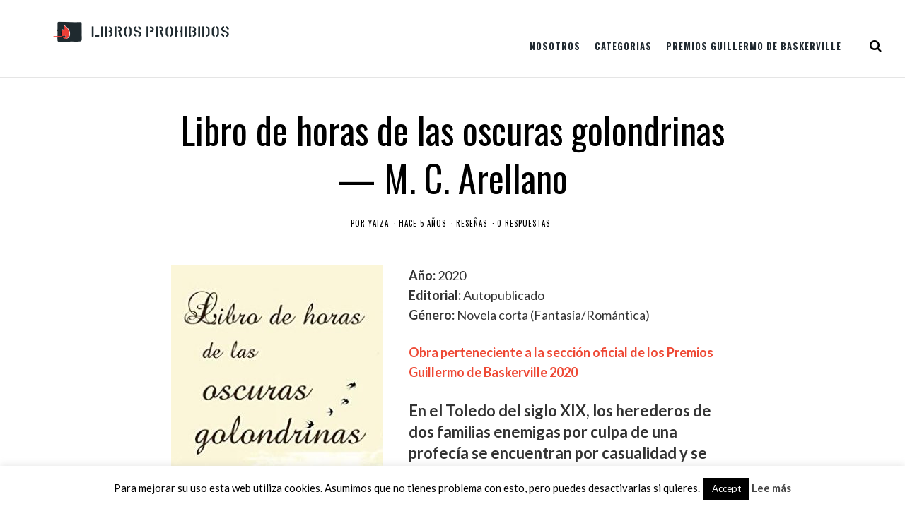

--- FILE ---
content_type: text/html; charset=UTF-8
request_url: https://www.libros-prohibidos.com/m-c-arellano-libro-de-horas-de-las-oscuras-golondrinas/
body_size: 24001
content:
<!DOCTYPE html><html lang="es"><head>	<meta charset="UTF-8" />	<link rel="profile" href="https://gmpg.org/xfn/11" />	<link rel="pingback" href="https://www.libros-prohibidos.com/xmlrpc.php" />	<meta name="viewport" content="width=device-width,initial-scale=1.0,maximum-scale=1.0,user-scalable=0;">	<!-- wp head -->	<meta name='robots' content='index, follow, max-image-preview:large, max-snippet:-1, max-video-preview:-1' />
<script type="text/javascript">
/* <![CDATA[ */
var gform;gform||(document.addEventListener("gform_main_scripts_loaded",function(){gform.scriptsLoaded=!0}),document.addEventListener("gform/theme/scripts_loaded",function(){gform.themeScriptsLoaded=!0}),window.addEventListener("DOMContentLoaded",function(){gform.domLoaded=!0}),gform={domLoaded:!1,scriptsLoaded:!1,themeScriptsLoaded:!1,isFormEditor:()=>"function"==typeof InitializeEditor,callIfLoaded:function(o){return!(!gform.domLoaded||!gform.scriptsLoaded||!gform.themeScriptsLoaded&&!gform.isFormEditor()||(gform.isFormEditor()&&console.warn("The use of gform.initializeOnLoaded() is deprecated in the form editor context and will be removed in Gravity Forms 3.1."),o(),0))},initializeOnLoaded:function(o){gform.callIfLoaded(o)||(document.addEventListener("gform_main_scripts_loaded",()=>{gform.scriptsLoaded=!0,gform.callIfLoaded(o)}),document.addEventListener("gform/theme/scripts_loaded",()=>{gform.themeScriptsLoaded=!0,gform.callIfLoaded(o)}),window.addEventListener("DOMContentLoaded",()=>{gform.domLoaded=!0,gform.callIfLoaded(o)}))},hooks:{action:{},filter:{}},addAction:function(o,r,e,t){gform.addHook("action",o,r,e,t)},addFilter:function(o,r,e,t){gform.addHook("filter",o,r,e,t)},doAction:function(o){gform.doHook("action",o,arguments)},applyFilters:function(o){return gform.doHook("filter",o,arguments)},removeAction:function(o,r){gform.removeHook("action",o,r)},removeFilter:function(o,r,e){gform.removeHook("filter",o,r,e)},addHook:function(o,r,e,t,n){null==gform.hooks[o][r]&&(gform.hooks[o][r]=[]);var d=gform.hooks[o][r];null==n&&(n=r+"_"+d.length),gform.hooks[o][r].push({tag:n,callable:e,priority:t=null==t?10:t})},doHook:function(r,o,e){var t;if(e=Array.prototype.slice.call(e,1),null!=gform.hooks[r][o]&&((o=gform.hooks[r][o]).sort(function(o,r){return o.priority-r.priority}),o.forEach(function(o){"function"!=typeof(t=o.callable)&&(t=window[t]),"action"==r?t.apply(null,e):e[0]=t.apply(null,e)})),"filter"==r)return e[0]},removeHook:function(o,r,t,n){var e;null!=gform.hooks[o][r]&&(e=(e=gform.hooks[o][r]).filter(function(o,r,e){return!!(null!=n&&n!=o.tag||null!=t&&t!=o.priority)}),gform.hooks[o][r]=e)}});
/* ]]> */
</script>


	<!-- This site is optimized with the Yoast SEO plugin v26.7 - https://yoast.com/wordpress/plugins/seo/ -->
	<title>Libro de horas de las oscuras golondrinas — M. C. Arellano</title>
	<meta name="description" content="Reseña de Libro de horas de las oscuras golondrinas, novela corta de fantasía/romántica de M. C. Arellano. Autopublicado." />
	<link rel="canonical" href="https://libros-prohibidos.com/m-c-arellano-libro-de-horas-de-las-oscuras-golondrinas/" />
	<meta property="og:locale" content="es_ES" />
	<meta property="og:type" content="article" />
	<meta property="og:title" content="Libro de horas de las oscuras golondrinas — M. C. Arellano" />
	<meta property="og:description" content="Reseña de Libro de horas de las oscuras golondrinas, novela corta de fantasía/romántica de M. C. Arellano. Autopublicado." />
	<meta property="og:url" content="https://libros-prohibidos.com/m-c-arellano-libro-de-horas-de-las-oscuras-golondrinas/" />
	<meta property="og:site_name" content="Libros Prohibidos" />
	<meta property="article:published_time" content="2021-03-22T07:50:54+00:00" />
	<meta property="article:modified_time" content="2021-08-21T13:33:04+00:00" />
	<meta property="og:image" content="https://libros-prohibidos.com/wp-content/uploads/2021/03/Horas-de-las-oscuras-golondrinas-Portada-Libros-Prohibidos.jpg" />
	<meta property="og:image:width" content="309" />
	<meta property="og:image:height" content="500" />
	<meta property="og:image:type" content="image/jpeg" />
	<meta name="author" content="Yaiza" />
	<meta name="twitter:label1" content="Escrito por" />
	<meta name="twitter:data1" content="Yaiza" />
	<meta name="twitter:label2" content="Tiempo de lectura" />
	<meta name="twitter:data2" content="6 minutos" />
	<script type="application/ld+json" class="yoast-schema-graph">{"@context":"https://schema.org","@graph":[{"@type":"Article","@id":"https://libros-prohibidos.com/m-c-arellano-libro-de-horas-de-las-oscuras-golondrinas/#article","isPartOf":{"@id":"https://libros-prohibidos.com/m-c-arellano-libro-de-horas-de-las-oscuras-golondrinas/"},"author":{"name":"Yaiza","@id":"https://www.libros-prohibidos.com/#/schema/person/9e4b97828eb1c68dfbd5cd2f211e744c"},"headline":"Libro de horas de las oscuras golondrinas — M. C. Arellano","datePublished":"2021-03-22T07:50:54+00:00","dateModified":"2021-08-21T13:33:04+00:00","mainEntityOfPage":{"@id":"https://libros-prohibidos.com/m-c-arellano-libro-de-horas-de-las-oscuras-golondrinas/"},"wordCount":1222,"commentCount":0,"image":{"@id":"https://libros-prohibidos.com/m-c-arellano-libro-de-horas-de-las-oscuras-golondrinas/#primaryimage"},"thumbnailUrl":"https://www.libros-prohibidos.com/wp-content/uploads/2021/03/Horas-de-las-oscuras-golondrinas-Portada-Libros-Prohibidos.jpg","keywords":["fantasía"],"articleSection":["Reseñas"],"inLanguage":"es","potentialAction":[{"@type":"CommentAction","name":"Comment","target":["https://libros-prohibidos.com/m-c-arellano-libro-de-horas-de-las-oscuras-golondrinas/#respond"]}]},{"@type":"WebPage","@id":"https://libros-prohibidos.com/m-c-arellano-libro-de-horas-de-las-oscuras-golondrinas/","url":"https://libros-prohibidos.com/m-c-arellano-libro-de-horas-de-las-oscuras-golondrinas/","name":"Libro de horas de las oscuras golondrinas — M. C. Arellano","isPartOf":{"@id":"https://www.libros-prohibidos.com/#website"},"primaryImageOfPage":{"@id":"https://libros-prohibidos.com/m-c-arellano-libro-de-horas-de-las-oscuras-golondrinas/#primaryimage"},"image":{"@id":"https://libros-prohibidos.com/m-c-arellano-libro-de-horas-de-las-oscuras-golondrinas/#primaryimage"},"thumbnailUrl":"https://www.libros-prohibidos.com/wp-content/uploads/2021/03/Horas-de-las-oscuras-golondrinas-Portada-Libros-Prohibidos.jpg","datePublished":"2021-03-22T07:50:54+00:00","dateModified":"2021-08-21T13:33:04+00:00","author":{"@id":"https://www.libros-prohibidos.com/#/schema/person/9e4b97828eb1c68dfbd5cd2f211e744c"},"description":"Reseña de Libro de horas de las oscuras golondrinas, novela corta de fantasía/romántica de M. C. Arellano. Autopublicado.","breadcrumb":{"@id":"https://libros-prohibidos.com/m-c-arellano-libro-de-horas-de-las-oscuras-golondrinas/#breadcrumb"},"inLanguage":"es","potentialAction":[{"@type":"ReadAction","target":["https://libros-prohibidos.com/m-c-arellano-libro-de-horas-de-las-oscuras-golondrinas/"]}]},{"@type":"ImageObject","inLanguage":"es","@id":"https://libros-prohibidos.com/m-c-arellano-libro-de-horas-de-las-oscuras-golondrinas/#primaryimage","url":"https://www.libros-prohibidos.com/wp-content/uploads/2021/03/Horas-de-las-oscuras-golondrinas-Portada-Libros-Prohibidos.jpg","contentUrl":"https://www.libros-prohibidos.com/wp-content/uploads/2021/03/Horas-de-las-oscuras-golondrinas-Portada-Libros-Prohibidos.jpg","width":309,"height":500,"caption":"Portada Libro de las horas de las oscuras golondrinas"},{"@type":"BreadcrumbList","@id":"https://libros-prohibidos.com/m-c-arellano-libro-de-horas-de-las-oscuras-golondrinas/#breadcrumb","itemListElement":[{"@type":"ListItem","position":1,"name":"Portada","item":"https://www.libros-prohibidos.com/"},{"@type":"ListItem","position":2,"name":"Libro de horas de las oscuras golondrinas — M. C. Arellano"}]},{"@type":"WebSite","@id":"https://www.libros-prohibidos.com/#website","url":"https://www.libros-prohibidos.com/","name":"Libros Prohibidos","description":"Revista online de literatura independiente, fantasía, cifi y terror","potentialAction":[{"@type":"SearchAction","target":{"@type":"EntryPoint","urlTemplate":"https://www.libros-prohibidos.com/?s={search_term_string}"},"query-input":{"@type":"PropertyValueSpecification","valueRequired":true,"valueName":"search_term_string"}}],"inLanguage":"es"},{"@type":"Person","@id":"https://www.libros-prohibidos.com/#/schema/person/9e4b97828eb1c68dfbd5cd2f211e744c","name":"Yaiza","url":"https://www.libros-prohibidos.com/author/yaiza/"}]}</script>
	<!-- / Yoast SEO plugin. -->


<link rel='dns-prefetch' href='//www.libros-prohibidos.com' />
<link rel='dns-prefetch' href='//stats.wp.com' />
<link rel='dns-prefetch' href='//fonts.googleapis.com' />
<link rel='dns-prefetch' href='//v0.wordpress.com' />
<link rel="alternate" type="application/rss+xml" title="Libros Prohibidos &raquo; Feed" href="https://www.libros-prohibidos.com/feed/" />
<link rel="alternate" type="application/rss+xml" title="Libros Prohibidos &raquo; Feed de los comentarios" href="https://www.libros-prohibidos.com/comments/feed/" />
<link rel="alternate" type="application/rss+xml" title="Libros Prohibidos &raquo; Comentario Libro de horas de las oscuras golondrinas — M. C. Arellano del feed" href="https://www.libros-prohibidos.com/m-c-arellano-libro-de-horas-de-las-oscuras-golondrinas/feed/" />
<link rel="alternate" title="oEmbed (JSON)" type="application/json+oembed" href="https://www.libros-prohibidos.com/wp-json/oembed/1.0/embed?url=https%3A%2F%2Fwww.libros-prohibidos.com%2Fm-c-arellano-libro-de-horas-de-las-oscuras-golondrinas%2F" />
<link rel="alternate" title="oEmbed (XML)" type="text/xml+oembed" href="https://www.libros-prohibidos.com/wp-json/oembed/1.0/embed?url=https%3A%2F%2Fwww.libros-prohibidos.com%2Fm-c-arellano-libro-de-horas-de-las-oscuras-golondrinas%2F&#038;format=xml" />
<style id='wp-img-auto-sizes-contain-inline-css' type='text/css'>
img:is([sizes=auto i],[sizes^="auto," i]){contain-intrinsic-size:3000px 1500px}
/*# sourceURL=wp-img-auto-sizes-contain-inline-css */
</style>
<style id='wp-emoji-styles-inline-css' type='text/css'>

	img.wp-smiley, img.emoji {
		display: inline !important;
		border: none !important;
		box-shadow: none !important;
		height: 1em !important;
		width: 1em !important;
		margin: 0 0.07em !important;
		vertical-align: -0.1em !important;
		background: none !important;
		padding: 0 !important;
	}
/*# sourceURL=wp-emoji-styles-inline-css */
</style>
<link rel='stylesheet' id='cookie-law-info-css' href='https://www.libros-prohibidos.com/wp-content/plugins/cookie-law-info/legacy/public/css/cookie-law-info-public.css?ver=3.3.9.1' type='text/css' media='all' />
<link rel='stylesheet' id='cookie-law-info-gdpr-css' href='https://www.libros-prohibidos.com/wp-content/plugins/cookie-law-info/legacy/public/css/cookie-law-info-gdpr.css?ver=3.3.9.1' type='text/css' media='all' />
<link rel='stylesheet' id='wp-google-fonts-css' href='https://fonts.googleapis.com/css?family=Lato%3A400%2C700%7COswald%3A400%2C700&#038;ver=6.9' type='text/css' media='all' />
<link rel='stylesheet' id='blackhorse-stylesheet-css' href='https://www.libros-prohibidos.com/wp-content/themes/blackhorse/style.css?ver=1.0' type='text/css' media='all' />
<link rel='stylesheet' id='font-awesome-css' href='https://www.libros-prohibidos.com/wp-content/themes/blackhorse/css/font-awesome.min.css?ver=4.6.3' type='text/css' media='all' />
<link rel='stylesheet' id='yarpp-thumbnails-css' href='https://www.libros-prohibidos.com/wp-content/plugins/yet-another-related-posts-plugin/style/styles_thumbnails.css?ver=5.30.11' type='text/css' media='all' />
<style id='yarpp-thumbnails-inline-css' type='text/css'>
.yarpp-thumbnails-horizontal .yarpp-thumbnail {width: 130px;height: 170px;margin: 5px;margin-left: 0px;}.yarpp-thumbnail > img, .yarpp-thumbnail-default {width: 120px;height: 120px;margin: 5px;}.yarpp-thumbnails-horizontal .yarpp-thumbnail-title {margin: 7px;margin-top: 0px;width: 120px;}.yarpp-thumbnail-default > img {min-height: 120px;min-width: 120px;}
/*# sourceURL=yarpp-thumbnails-inline-css */
</style>
<link rel='stylesheet' id='child-style-css' href='https://www.libros-prohibidos.com/wp-content/themes/libros-prohibidos/style.css?ver=6.9' type='text/css' media='all' />
<script type="text/javascript" src="https://www.libros-prohibidos.com/wp-includes/js/jquery/jquery.min.js?ver=3.7.1" id="jquery-core-js"></script>
<script type="text/javascript" src="https://www.libros-prohibidos.com/wp-includes/js/jquery/jquery-migrate.min.js?ver=3.4.1" id="jquery-migrate-js"></script>
<script type="text/javascript" id="cookie-law-info-js-extra">
/* <![CDATA[ */
var Cli_Data = {"nn_cookie_ids":[],"cookielist":[],"non_necessary_cookies":[],"ccpaEnabled":"","ccpaRegionBased":"","ccpaBarEnabled":"","strictlyEnabled":["necessary","obligatoire"],"ccpaType":"gdpr","js_blocking":"","custom_integration":"","triggerDomRefresh":"","secure_cookies":""};
var cli_cookiebar_settings = {"animate_speed_hide":"500","animate_speed_show":"500","background":"#fff","border":"#444","border_on":"","button_1_button_colour":"#000","button_1_button_hover":"#000000","button_1_link_colour":"#fff","button_1_as_button":"1","button_1_new_win":"","button_2_button_colour":"#333","button_2_button_hover":"#292929","button_2_link_colour":"#444","button_2_as_button":"","button_2_hidebar":"","button_3_button_colour":"#000","button_3_button_hover":"#000000","button_3_link_colour":"#fff","button_3_as_button":"1","button_3_new_win":"","button_4_button_colour":"#000","button_4_button_hover":"#000000","button_4_link_colour":"#fff","button_4_as_button":"1","button_7_button_colour":"#61a229","button_7_button_hover":"#4e8221","button_7_link_colour":"#fff","button_7_as_button":"1","button_7_new_win":"","font_family":"inherit","header_fix":"","notify_animate_hide":"1","notify_animate_show":"","notify_div_id":"#cookie-law-info-bar","notify_position_horizontal":"right","notify_position_vertical":"bottom","scroll_close":"","scroll_close_reload":"","accept_close_reload":"","reject_close_reload":"","showagain_tab":"1","showagain_background":"#fff","showagain_border":"#000","showagain_div_id":"#cookie-law-info-again","showagain_x_position":"100px","text":"#000","show_once_yn":"","show_once":"10000","logging_on":"","as_popup":"","popup_overlay":"1","bar_heading_text":"","cookie_bar_as":"banner","popup_showagain_position":"bottom-right","widget_position":"left"};
var log_object = {"ajax_url":"https://www.libros-prohibidos.com/wp-admin/admin-ajax.php"};
//# sourceURL=cookie-law-info-js-extra
/* ]]> */
</script>
<script type="text/javascript" src="https://www.libros-prohibidos.com/wp-content/plugins/cookie-law-info/legacy/public/js/cookie-law-info-public.js?ver=3.3.9.1" id="cookie-law-info-js"></script>
<link rel="https://api.w.org/" href="https://www.libros-prohibidos.com/wp-json/" /><link rel="alternate" title="JSON" type="application/json" href="https://www.libros-prohibidos.com/wp-json/wp/v2/posts/16281" /><link rel="EditURI" type="application/rsd+xml" title="RSD" href="https://www.libros-prohibidos.com/xmlrpc.php?rsd" />
<meta name="generator" content="WordPress 6.9" />
<link rel='shortlink' href='https://wp.me/p5cKrQ-4eB' />
	<style>img#wpstats{display:none}</style>
		<link rel="icon" href="https://www.libros-prohibidos.com/wp-content/uploads/2017/06/cropped-IN-color-120x120.png" sizes="32x32" />
<link rel="icon" href="https://www.libros-prohibidos.com/wp-content/uploads/2017/06/cropped-IN-color-300x300.png" sizes="192x192" />
<link rel="apple-touch-icon" href="https://www.libros-prohibidos.com/wp-content/uploads/2017/06/cropped-IN-color-300x300.png" />
<meta name="msapplication-TileImage" content="https://www.libros-prohibidos.com/wp-content/uploads/2017/06/cropped-IN-color-300x300.png" />
<link rel='stylesheet' id='yarppRelatedCss-css' href='https://www.libros-prohibidos.com/wp-content/plugins/yet-another-related-posts-plugin/style/related.css?ver=5.30.11' type='text/css' media='all' />
<link rel='stylesheet' id='gforms_reset_css-css' href='https://www.libros-prohibidos.com/wp-content/plugins/gravityforms/legacy/css/formreset.min.css?ver=2.9.25' type='text/css' media='all' />
<link rel='stylesheet' id='gforms_formsmain_css-css' href='https://www.libros-prohibidos.com/wp-content/plugins/gravityforms/legacy/css/formsmain.min.css?ver=2.9.25' type='text/css' media='all' />
<link rel='stylesheet' id='gforms_ready_class_css-css' href='https://www.libros-prohibidos.com/wp-content/plugins/gravityforms/legacy/css/readyclass.min.css?ver=2.9.25' type='text/css' media='all' />
<link rel='stylesheet' id='gforms_browsers_css-css' href='https://www.libros-prohibidos.com/wp-content/plugins/gravityforms/legacy/css/browsers.min.css?ver=2.9.25' type='text/css' media='all' />
</head><body data-rsssl=1 class="wp-singular post-template-default single single-post postid-16281 single-format-standard wp-theme-blackhorse wp-child-theme-libros-prohibidos"><main><header id="header" >  <div class="header-cont">	<nav class="header_left">		<div class="menu-main-menu-container"><ul id="menu-main-menu" class="menu"><li id="menu-item-6141" class="menu-item menu-item-type-custom menu-item-object-custom menu-item-has-children menu-item-6141"><a data-ps2id-api="true">Nosotros</a>
<ul class="sub-menu">
	<li id="menu-item-6146" class="menu-item menu-item-type-post_type menu-item-object-page menu-item-6146"><a href="https://www.libros-prohibidos.com/equipo/" data-ps2id-api="true">Equipo</a></li>
	<li id="menu-item-6147" class="menu-item menu-item-type-post_type menu-item-object-page menu-item-6147"><a href="https://www.libros-prohibidos.com/manifiesto/" data-ps2id-api="true">Manifiesto</a></li>
	<li id="menu-item-6144" class="menu-item menu-item-type-post_type menu-item-object-page menu-item-6144"><a href="https://www.libros-prohibidos.com/politica-de-resenas/" data-ps2id-api="true">Política de reseñas y contacto</a></li>
	<li id="menu-item-7363" class="menu-item menu-item-type-post_type menu-item-object-page menu-item-7363"><a href="https://www.libros-prohibidos.com/mecenas/" data-ps2id-api="true">Colaboradores y mecenas</a></li>
</ul>
</li>
<li id="menu-item-6148" class="menu-item menu-item-type-custom menu-item-object-custom menu-item-has-children menu-item-6148"><a data-ps2id-api="true">Categorias</a>
<ul class="sub-menu">
	<li id="menu-item-6149" class="menu-item menu-item-type-taxonomy menu-item-object-category current-post-ancestor current-menu-parent current-post-parent menu-item-6149"><a href="https://www.libros-prohibidos.com/category/resenas/" data-ps2id-api="true">Reseñas</a></li>
	<li id="menu-item-6166" class="menu-item menu-item-type-taxonomy menu-item-object-category menu-item-6166"><a href="https://www.libros-prohibidos.com/category/entrevistas/" data-ps2id-api="true">Entrevistas</a></li>
	<li id="menu-item-6167" class="menu-item menu-item-type-taxonomy menu-item-object-category menu-item-6167"><a href="https://www.libros-prohibidos.com/category/reportajes/" data-ps2id-api="true">Reportajes</a></li>
	<li id="menu-item-9074" class="menu-item menu-item-type-taxonomy menu-item-object-category menu-item-9074"><a href="https://www.libros-prohibidos.com/category/ficcion/" data-ps2id-api="true">Ficción</a></li>
</ul>
</li>
<li id="menu-item-6145" class="menu-item menu-item-type-post_type menu-item-object-page menu-item-has-children menu-item-6145"><a href="https://www.libros-prohibidos.com/premios-guillermo-de-baskerville/" data-ps2id-api="true">Premios Guillermo de Baskerville</a>
<ul class="sub-menu">
	<li id="menu-item-6161" class="menu-item menu-item-type-custom menu-item-object-custom menu-item-6161"><a href="/premios-guillermo-de-baskerville#funcionamiento" data-ps2id-api="true">Funcionamiento</a></li>
	<li id="menu-item-6162" class="menu-item menu-item-type-custom menu-item-object-custom menu-item-6162"><a href="/premios-guillermo-de-baskerville#palmares" data-ps2id-api="true">Palmarés</a></li>
	<li id="menu-item-6163" class="menu-item menu-item-type-taxonomy menu-item-object-category menu-item-6163"><a href="https://www.libros-prohibidos.com/category/noticias-pgb/" data-ps2id-api="true">Noticias</a></li>
	<li id="menu-item-12330" class="menu-item menu-item-type-post_type menu-item-object-page menu-item-12330"><a href="https://www.libros-prohibidos.com/premios-guillermo-de-baskerville-seccion-oficial/" data-ps2id-api="true">Premios Guillermo de Baskerville: Sección oficial</a></li>
</ul>
</li>
</ul></div>	</nav>	<nav class="header_right">		<ul>			<li><a href="https://www.facebook.com/llbrosprohibidos/" target="_blank"><i class="fa fa-facebook"></i></a></li>			<li><a href="https://twitter.com/@Librosprohibi2" target="_blank"><i class="fa fa-twitter"></i></a></li>			<li><a href="https://www.instagram.com/librosprohibidos/" target="_blank"><i class="fa fa-instagram"></i></a></li>			<li><a href="https://www.goodreads.com/Libros_Prohibidos" target="_blank"><i class="fa fa-behance"></i></a></li>			<li><a href="https://www.libros-prohibidos.com/feed/" target="_blank"><i class="fa fa-rss"></i></a></li>		</ul>		<div class="header-share">			<div class="header-share-child"><a href="http://www.facebook.com/sharer/sharer.php?u=https://www.libros-prohibidos.com/m-c-arellano-libro-de-horas-de-las-oscuras-golondrinas/&t=Libro de horas de las oscuras golondrinas — M. C. Arellano" target="_blank" title="Share on Facebook"><i class="fa fa-facebook"></i> Share</a></div>			<div class="header-share-child"><a href="https://twitter.com/share?url=https://www.libros-prohibidos.com/m-c-arellano-libro-de-horas-de-las-oscuras-golondrinas/&text=Libro de horas de las oscuras golondrinas — M. C. Arellano" target="_blank" title="Share on Twitter"><i class="fa fa-twitter"></i> Tweet</a></div>			<div class="header-share-child"><a href="https://plus.google.com/share?url=https://www.libros-prohibidos.com/m-c-arellano-libro-de-horas-de-las-oscuras-golondrinas/" target="_blank" title="Share on Google+"><i class="fa fa-google-plus"></i></a></div>			<div class="header-share-child"><a href="mailto:" title="Share by Email"><i class="fa fa-envelope-o"></i></a></div>			<div class="header-share-child"><a href="#comments"><i class="fa fa-comment-o"></i> 0</a></div>		</div> <div class="mobile_menu_tik"><a class="open-popup" href="#popup"></a></div>	</nav>	<div id="logo">		<h1>			<a href="https://www.libros-prohibidos.com/">								<img src="https://libros-prohibidos.com/wp-content/uploads/2022/05/LLPP-color-horizontal-banner-blog-mayo2022.png" alt="Libros Prohibidos" />							</a>		</h1>	</div>  </div></header><div id="popup">	<nav class="mobile_menu_pop">		<div class="menu-main-menu-container"><ul id="menu-main-menu-1" class="menu"><li class="menu-item menu-item-type-custom menu-item-object-custom menu-item-has-children menu-item-6141"><a data-ps2id-api="true">Nosotros</a>
<ul class="sub-menu">
	<li class="menu-item menu-item-type-post_type menu-item-object-page menu-item-6146"><a href="https://www.libros-prohibidos.com/equipo/" data-ps2id-api="true">Equipo</a></li>
	<li class="menu-item menu-item-type-post_type menu-item-object-page menu-item-6147"><a href="https://www.libros-prohibidos.com/manifiesto/" data-ps2id-api="true">Manifiesto</a></li>
	<li class="menu-item menu-item-type-post_type menu-item-object-page menu-item-6144"><a href="https://www.libros-prohibidos.com/politica-de-resenas/" data-ps2id-api="true">Política de reseñas y contacto</a></li>
	<li class="menu-item menu-item-type-post_type menu-item-object-page menu-item-7363"><a href="https://www.libros-prohibidos.com/mecenas/" data-ps2id-api="true">Colaboradores y mecenas</a></li>
</ul>
</li>
<li class="menu-item menu-item-type-custom menu-item-object-custom menu-item-has-children menu-item-6148"><a data-ps2id-api="true">Categorias</a>
<ul class="sub-menu">
	<li class="menu-item menu-item-type-taxonomy menu-item-object-category current-post-ancestor current-menu-parent current-post-parent menu-item-6149"><a href="https://www.libros-prohibidos.com/category/resenas/" data-ps2id-api="true">Reseñas</a></li>
	<li class="menu-item menu-item-type-taxonomy menu-item-object-category menu-item-6166"><a href="https://www.libros-prohibidos.com/category/entrevistas/" data-ps2id-api="true">Entrevistas</a></li>
	<li class="menu-item menu-item-type-taxonomy menu-item-object-category menu-item-6167"><a href="https://www.libros-prohibidos.com/category/reportajes/" data-ps2id-api="true">Reportajes</a></li>
	<li class="menu-item menu-item-type-taxonomy menu-item-object-category menu-item-9074"><a href="https://www.libros-prohibidos.com/category/ficcion/" data-ps2id-api="true">Ficción</a></li>
</ul>
</li>
<li class="menu-item menu-item-type-post_type menu-item-object-page menu-item-has-children menu-item-6145"><a href="https://www.libros-prohibidos.com/premios-guillermo-de-baskerville/" data-ps2id-api="true">Premios Guillermo de Baskerville</a>
<ul class="sub-menu">
	<li class="menu-item menu-item-type-custom menu-item-object-custom menu-item-6161"><a href="/premios-guillermo-de-baskerville#funcionamiento" data-ps2id-api="true">Funcionamiento</a></li>
	<li class="menu-item menu-item-type-custom menu-item-object-custom menu-item-6162"><a href="/premios-guillermo-de-baskerville#palmares" data-ps2id-api="true">Palmarés</a></li>
	<li class="menu-item menu-item-type-taxonomy menu-item-object-category menu-item-6163"><a href="https://www.libros-prohibidos.com/category/noticias-pgb/" data-ps2id-api="true">Noticias</a></li>
	<li class="menu-item menu-item-type-post_type menu-item-object-page menu-item-12330"><a href="https://www.libros-prohibidos.com/premios-guillermo-de-baskerville-seccion-oficial/" data-ps2id-api="true">Premios Guillermo de Baskerville: Sección oficial</a></li>
</ul>
</li>
</ul></div>	</nav>	<div class="searchs">    <!-- .search form. -->      <div class="searchs-con">        <form method="get" id="searchform" action="https://www.libros-prohibidos.com/" >        	<input type="text" size="40" placeholder="¿Qué estás buscando?" name="s" id="s" />        	<button id="searchsubmit"><i class="fa fa-search"></i></button>        </form>      </div>      <div class="clear"></div>    </div></div><div class="container">
	<section id="content">
		<div class="content-title ">
			<h2>Libro de horas de las oscuras golondrinas — M. C. Arellano</h2>
			<ul>
				<li><span>por </span> <a href="https://www.libros-prohibidos.com/author/yaiza/" title="Entradas de Yaiza" rel="author">Yaiza</a></li>
				<li>Hace 5 años</li>
				<li><a href="https://www.libros-prohibidos.com/category/resenas/" rel="category tag">Reseñas</a></li>
				<li><a href="https://www.libros-prohibidos.com/m-c-arellano-libro-de-horas-de-las-oscuras-golondrinas/#respond" >0 respuestas</a></li>
			</ul>
		</div>
		<div class="text">
<div class="portada"><img width="300" height="451" src="https://www.libros-prohibidos.com/wp-content/uploads/2021/03/Horas-de-las-oscuras-golondrinas-Portada-Libros-Prohibidos-300x451.jpg" class="attachment-librosprohibidos_portada size-librosprohibidos_portada wp-post-image" alt="Portada Libro de las horas de las oscuras golondrinas" decoding="async" fetchpriority="high" /></div> <p><strong>Año: </strong>2020<br />
<strong>Editorial: </strong>Autopublicado<br />
<strong>Género: </strong>Novela corta (Fantasía/Romántica)</p>
<p><a href="https://libros-prohibidos.com/premios-guillermo-de-baskerville-seccion-oficial/" target="_blank" rel="noopener noreferrer"><strong>Obra perteneciente a la sección oficial de los Premios Guillermo de Baskerville 2020</strong></a></p>
<h5><strong>En el Toledo del siglo XIX, los herederos de dos familias enemigas por culpa de una profecía se encuentran por casualidad y se enamoran. Además de lidiar con estos nuevos sentimientos, los protagonistas cargan con la misión de encontrar un objeto que sus familias llevan generaciones buscando, pues de lo contrario llegará el fin del mundo.</strong></h5>
<h5><strong><em>Libro de horas de las oscuras golondrinas </em>es la segunda novela autopublicada de <a href="https://www.mcarellano.com/">M. C. Arellano</a> que reseñamos en <a href="https://libros-prohibidos.com/m-c-arellano-tailwhisper-y-la-sangre-roja/"><em>Libros Prohibidos</em></a>.</strong></h5>
<blockquote><p>Una historia de amor a través del Toledo romántico en la que la aventura se teje con historia y poesía; dos almas destinadas a encontrarse y comprenderse, pese a la herencia de dos familias enfrentadas por una profecía cuyo origen se pierde en la noche de los tiempos.</p></blockquote>
<h2>Hora de poetas y magia</h2>
<p>El elenco de personajes es bastante reducido: <strong>los dos protagonistas son Aurelia y Méndez, los cuales, como primogénitos de sus respectivas familias, tienen la responsabilidad de evitar el fin del mundo</strong>, con el problema añadido de que las dos familias llevan siglos enfrentadas porque sus ideas sobre cómo evitarlo son radicalmente opuestas. La situación en la que se encuentran ambos es totalmente diferente, la familia de Aurelia hace tiempo que perdió su antigua gloria mientras que la de Méndez parece bastante próspera, pero ambos están completamente solos, distintos del resto.</p>
<blockquote><p>En ella no había vacío, sino ganas; una esperanza de algo en lo que no se permitía pensar, un terror sublime ante los pormenores de lo que otros tenían por vida y para ella era sólo misterio: el significado de palabras como aburrimiento o irresponsabilidad, sobre todo, el de esa otra que, de tan luminosa que la parecía, hacía que todo se le antojara una sombra fúnebre al ponerlo al lado…</p></blockquote>
<p>Después tenemos a Claudia, la hermana de Aurelia, y a Elvira, la hermana de Méndez. Estos dos personajes hacen una función de apoyo a los protagonistas y además aportan variedad al elenco con sus personalidades opuestas: Claudia es alegre y Elvira un personaje serio, frío y racional. Tanto ellas como sus hermanos tienen en herencia una serie de poderes místicos que les ayudan en su búsqueda.</p>
<p>Por último, tenemos a un personaje al que se refieren principalmente como «el poeta» y se trata claramente de Gustavo Adolfo Bécquer. Este personaje histórico parece desentonar en el cerrado círculo de las dos familias, una persona normal en medio de personajes marcados por un destino mágico, aunque tiene peso en la trama y aporta una perspectiva curiosa.</p>
<h2>Hora de amores imposibles</h2>
<p>Al comienzo de la historia, Aurelia y Méndez se enamoran a primera vista y comienzan a cuestionarse el destino al que han dedicado toda su vida.</p>
<p><a href="https://libros-prohibidos.com/wp-content/uploads/2021/03/Hora-de-las-oscuras-golondrinas-Pájaros-Libros-Prohibidos.jpg"><img decoding="async" class="alignleft size-medium wp-image-16285" src="https://libros-prohibidos.com/wp-content/uploads/2021/03/Hora-de-las-oscuras-golondrinas-Pájaros-Libros-Prohibidos-300x200.jpg" alt="" width="300" height="200" srcset="https://www.libros-prohibidos.com/wp-content/uploads/2021/03/Hora-de-las-oscuras-golondrinas-Pájaros-Libros-Prohibidos-300x200.jpg 300w, https://www.libros-prohibidos.com/wp-content/uploads/2021/03/Hora-de-las-oscuras-golondrinas-Pájaros-Libros-Prohibidos-1024x684.jpg 1024w, https://www.libros-prohibidos.com/wp-content/uploads/2021/03/Hora-de-las-oscuras-golondrinas-Pájaros-Libros-Prohibidos-768x513.jpg 768w, https://www.libros-prohibidos.com/wp-content/uploads/2021/03/Hora-de-las-oscuras-golondrinas-Pájaros-Libros-Prohibidos-1536x1026.jpg 1536w, https://www.libros-prohibidos.com/wp-content/uploads/2021/03/Hora-de-las-oscuras-golondrinas-Pájaros-Libros-Prohibidos-1600x1067.jpg 1600w, https://www.libros-prohibidos.com/wp-content/uploads/2021/03/Hora-de-las-oscuras-golondrinas-Pájaros-Libros-Prohibidos-580x387.jpg 580w, https://www.libros-prohibidos.com/wp-content/uploads/2021/03/Hora-de-las-oscuras-golondrinas-Pájaros-Libros-Prohibidos-180x120.jpg 180w, https://www.libros-prohibidos.com/wp-content/uploads/2021/03/Hora-de-las-oscuras-golondrinas-Pájaros-Libros-Prohibidos-400x267.jpg 400w, https://www.libros-prohibidos.com/wp-content/uploads/2021/03/Hora-de-las-oscuras-golondrinas-Pájaros-Libros-Prohibidos-1200x800.jpg 1200w, https://www.libros-prohibidos.com/wp-content/uploads/2021/03/Hora-de-las-oscuras-golondrinas-Pájaros-Libros-Prohibidos-120x80.jpg 120w, https://www.libros-prohibidos.com/wp-content/uploads/2021/03/Hora-de-las-oscuras-golondrinas-Pájaros-Libros-Prohibidos-240x160.jpg 240w, https://www.libros-prohibidos.com/wp-content/uploads/2021/03/Hora-de-las-oscuras-golondrinas-Pájaros-Libros-Prohibidos-315x210.jpg 315w, https://www.libros-prohibidos.com/wp-content/uploads/2021/03/Hora-de-las-oscuras-golondrinas-Pájaros-Libros-Prohibidos-1000x667.jpg 1000w, https://www.libros-prohibidos.com/wp-content/uploads/2021/03/Hora-de-las-oscuras-golondrinas-Pájaros-Libros-Prohibidos-500x333.jpg 500w, https://www.libros-prohibidos.com/wp-content/uploads/2021/03/Hora-de-las-oscuras-golondrinas-Pájaros-Libros-Prohibidos-220x147.jpg 220w, https://www.libros-prohibidos.com/wp-content/uploads/2021/03/Hora-de-las-oscuras-golondrinas-Pájaros-Libros-Prohibidos-340x227.jpg 340w, https://www.libros-prohibidos.com/wp-content/uploads/2021/03/Hora-de-las-oscuras-golondrinas-Pájaros-Libros-Prohibidos.jpg 1920w" sizes="(max-width: 300px) 100vw, 300px" /></a>Nos encontramos ante el conocido tópico de los <strong>amantes imposibles</strong> cuya relación se ve impedida por un lado por el deber y por otro por la enemistad de sus familias, que se remonta a tiempos antiguos. En este caso, no es realmente la presión de sus familiares lo que se interpone en la relación, ya que los protagonistas y sus hermanas son los últimos de ambos linajes, sino el destino que deben cumplir, el cual deben llevar a cabo por separado y puede acabar haciendo que se enfrenten. Aun así, a pesar de las dudas, el sentimiento lleva a los dos enamorados a seguir buscándose y, mientras se les acaba el tiempo para detener la profecía, acaban teniendo que trabajar juntos.</p>
<blockquote><p>Así, su misión reveló de repente su verdadera magnitud. No era ya una obligación, una herencia impuesta a través de los siglos, sino un deseo que se abría paso desde el fondo de su alma: salvar este mundo para poder vivir en él una vida completa. No, no sólo eso: salvar este mundo para Aurelia.</p></blockquote>
<p><strong>El tono en el que aparece la novela me lleva a recordar las obras del romanticismo, con una presentación muy trágica. Aun así, no estamos ante una tragedia, de hecho, se trata de un libro con un mensaje bastante optimista.</strong></p>
<h2>Hora de fantasía romántica</h2>
<p><em>Libro de horas de las oscuras Golondrinas</em> es una historia de fantasía bastante original por varias razones.</p>
<p>El misterio envuelve la historia desde el comienzo. Se nos cuenta que hay dos familias que tienen la misión de evitar el fin del mundo, pero de poco más se nos informa en las primeras páginas. Se va descubriendo el trasfondo conforme transcurre la novela, lo cual es un arma de doble filo, pues aunque sirve para mantener el misterio, puede hacer que el lector se desespere al no saber muy bien qué está pasando. En general, la historia no ofrece grandes explicaciones y el lector tiene que ir haciendo acopio de la información y aceptar que no se explique el por qué de todo.</p>
<p>Todo el ambiente de la historia da una sensación onírica y atemporal, gracias a la fantasía, al misterio y al <strong>mezclar la España del romanticismo con las referencias clásicas.</strong> La narrativa también evoca esa sensación mística, vuelve mágica y misteriosa la ciudad de Toledo y los escenarios por donde pasean los personajes. En la obra aparecen multitud de referencias a lugares reales que seguro que pueden apreciar quienes hayan visto la ciudad, aunque por desgracia ese no es mi caso. Estos lugares no solo son mencionados de pasada, también se habla de sus propiedades mágicas, relacionadas con su historia. <em>Libro de horas de las oscuras golondrinas</em> es una de esas historias donde el escenario tiene un papel muy importante y hay un gran amor por la ciudad donde transcurre.<a href="https://libros-prohibidos.com/wp-content/uploads/2021/03/Hora-de-las-oscuras-golondrinas-Toledo-Libros-Prohibidos.jpg"><img decoding="async" class="alignright size-medium wp-image-16284" src="https://libros-prohibidos.com/wp-content/uploads/2021/03/Hora-de-las-oscuras-golondrinas-Toledo-Libros-Prohibidos-300x178.jpg" alt="" width="300" height="178" srcset="https://www.libros-prohibidos.com/wp-content/uploads/2021/03/Hora-de-las-oscuras-golondrinas-Toledo-Libros-Prohibidos-300x178.jpg 300w, https://www.libros-prohibidos.com/wp-content/uploads/2021/03/Hora-de-las-oscuras-golondrinas-Toledo-Libros-Prohibidos-1024x607.jpg 1024w, https://www.libros-prohibidos.com/wp-content/uploads/2021/03/Hora-de-las-oscuras-golondrinas-Toledo-Libros-Prohibidos-768x456.jpg 768w, https://www.libros-prohibidos.com/wp-content/uploads/2021/03/Hora-de-las-oscuras-golondrinas-Toledo-Libros-Prohibidos-1536x911.jpg 1536w, https://www.libros-prohibidos.com/wp-content/uploads/2021/03/Hora-de-las-oscuras-golondrinas-Toledo-Libros-Prohibidos.jpg 1920w" sizes="(max-width: 300px) 100vw, 300px" /></a></p>
<p><strong>El estilo de la narración tiene ese aire a época pasada</strong>, con un ritmo muy pausado, donde abunda el diálogo interior de los protagonistas y las descripciones, aunque en la segunda mitad de la historia hay más acción.</p>
<p><em>Libro de horas de las oscuras golondrinas</em> es una lectura recomendable para quienes quieren leer fantasía ambientada en el pasado de España, en lugar de los escenarios anglosajones típicos, llena de referencias reales y reconocibles. Se disfruta mucho si tienes conocimientos clásicos y de literatura española, por las referencias que aparecen y las fuentes de las que bebe.</p>
<h5><a href="https://www.amazon.es/Libro-horas-las-oscuras-golondrinas-ebook/dp/B085VQ11H6/" target="_blank" rel="noopener noreferrer">Hazte con un ejemplar de Libro de horas de las oscuras golondrinas aquí</a></h5>
<h6><em>¿Quieres conocer más fantasía autopublicada en español? <a href="https://www.patreon.com/librosprohibi2" target="_blank" rel="noopener noreferrer">Hazte mecenas de Libros Prohibidos</a> para que podamos seguir con nuestra labor sin recurrir a publicidad. Sorteamos todos los meses UN EJEMPLAR EN PAPEL de nuestros libros favoritos entre nuestros mecenas. </em><em>También puedes colaborar de forma puntual a través de <a href="https://ko-fi.com/librosprohibidos" target="_blank" rel="noopener noreferrer">Ko-fi</a>.<br />
</em><em>Y si quieres conocer más sobre nosotros y estar al tanto de todas nuestras publicaciones y novedades, <a href="http://eepurl.com/cmWFsH" target="_blank" rel="noopener noreferrer">apúntate a nuestra maravillosa lista de correo</a>.<br />
Síguenos en <a href="https://www.facebook.com/llbrosprohibidos/" target="_blank" rel="noopener noreferrer">Facebook</a>, <a href="https://twitter.com/Librosprohibi2" target="_blank" rel="noopener noreferrer"><strong>Twitter</strong></a> e <strong><a href="https://www.instagram.com/librosprohibidos/" target="_blank" rel="noopener noreferrer">Instagram</a>.</strong></em></h6>
<div class='yarpp yarpp-related yarpp-related-website yarpp-template-thumbnails'>
<!-- YARPP Thumbnails -->
<h3>También te puede interesar</h3>
<div class="yarpp-thumbnails-horizontal">
<a class='yarpp-thumbnail' rel='norewrite' href='https://www.libros-prohibidos.com/jonathan-swift-los-viajes-de-gulliver/' title='Los viajes de Gulliver — Jonathan Swift'>
<img width="120" height="120" src="https://www.libros-prohibidos.com/wp-content/uploads/2014/07/978-84-8191-970-7-120x120.jpg" class="attachment-yarpp-thumbnail size-yarpp-thumbnail wp-post-image" alt="" data-pin-nopin="true" srcset="https://www.libros-prohibidos.com/wp-content/uploads/2014/07/978-84-8191-970-7-120x120.jpg 120w, https://www.libros-prohibidos.com/wp-content/uploads/2014/07/978-84-8191-970-7-150x150.jpg 150w" sizes="(max-width: 120px) 100vw, 120px" /><span class="yarpp-thumbnail-title">Los viajes de Gulliver — Jonathan Swift</span></a>
<a class='yarpp-thumbnail' rel='norewrite' href='https://www.libros-prohibidos.com/michael-ende-la-historia-interminable/' title='La historia interminable — Michael Ende'>
<img width="120" height="120" src="https://www.libros-prohibidos.com/wp-content/uploads/2014/10/historia-interminable1-120x120.jpg" class="attachment-yarpp-thumbnail size-yarpp-thumbnail wp-post-image" alt="" data-pin-nopin="true" srcset="https://www.libros-prohibidos.com/wp-content/uploads/2014/10/historia-interminable1-120x120.jpg 120w, https://www.libros-prohibidos.com/wp-content/uploads/2014/10/historia-interminable1-150x150.jpg 150w, https://www.libros-prohibidos.com/wp-content/uploads/2014/10/historia-interminable1-500x500.jpg 500w" sizes="(max-width: 120px) 100vw, 120px" /><span class="yarpp-thumbnail-title">La historia interminable — Michael Ende</span></a>
<a class='yarpp-thumbnail' rel='norewrite' href='https://www.libros-prohibidos.com/david-monteagudo-cronicas-del-amacrana/' title='David Monteagudo: Crónicas del amacrana'>
<img width="120" height="120" src="https://www.libros-prohibidos.com/wp-content/uploads/2017/11/cronicas-del-amacrana-Libros-Prohibidos-120x120.jpg" class="attachment-yarpp-thumbnail size-yarpp-thumbnail wp-post-image" alt="Los mejores libros independientes de 2017. Crónicas del amacrana. Libros Prohibidos" data-pin-nopin="true" srcset="https://www.libros-prohibidos.com/wp-content/uploads/2017/11/cronicas-del-amacrana-Libros-Prohibidos-120x120.jpg 120w, https://www.libros-prohibidos.com/wp-content/uploads/2017/11/cronicas-del-amacrana-Libros-Prohibidos-150x150.jpg 150w" sizes="(max-width: 120px) 100vw, 120px" /><span class="yarpp-thumbnail-title">David Monteagudo: Crónicas del amacrana</span></a>
<a class='yarpp-thumbnail' rel='norewrite' href='https://www.libros-prohibidos.com/concepcion-perea-la-ultima-primavera/' title='Concepción Perea: La última primavera'>
<img width="120" height="120" src="https://www.libros-prohibidos.com/wp-content/uploads/2017/12/última-primavera-Libros-Prohibidos-120x120.jpg" class="attachment-yarpp-thumbnail size-yarpp-thumbnail wp-post-image" alt="La última primavera. Soreto de verano de 2018. Libros Prohibidos" data-pin-nopin="true" srcset="https://www.libros-prohibidos.com/wp-content/uploads/2017/12/última-primavera-Libros-Prohibidos-120x120.jpg 120w, https://www.libros-prohibidos.com/wp-content/uploads/2017/12/última-primavera-Libros-Prohibidos-150x150.jpg 150w" sizes="(max-width: 120px) 100vw, 120px" /><span class="yarpp-thumbnail-title">Concepción Perea: La última primavera</span></a>
</div>
</div>
		</div>
	</section>
	<footer class="content-footer">
		<div class="tags-like-share">
			<div class="tags">
				<i class="fa fa-tags"></i>
<a href="https://www.libros-prohibidos.com/tag/fantasia/" rel="tag">fantasía</a>			</div>
			<div class="share">
				<a href="http://www.facebook.com/sharer/sharer.php?u=https://www.libros-prohibidos.com/m-c-arellano-libro-de-horas-de-las-oscuras-golondrinas/&t=Libro de horas de las oscuras golondrinas — M. C. Arellano" target="_blank" title="Share on Facebook"><i class="fa fa-facebook"></i></a></a>
				<a href="https://twitter.com/share?url=https://www.libros-prohibidos.com/m-c-arellano-libro-de-horas-de-las-oscuras-golondrinas/&text=Libro de horas de las oscuras golondrinas — M. C. Arellano" target="_blank" title="Share on Twitter"><i class="fa fa-twitter"></i></a>
				<a href="https://plus.google.com/share?url=https://www.libros-prohibidos.com/m-c-arellano-libro-de-horas-de-las-oscuras-golondrinas/" target="_blank" title="Share on Google+"><i class="fa fa-google-plus"></i></a>
				<a href="http://pinterest.com/pin/create/bookmarklet/?media=https://www.libros-prohibidos.com/wp-content/uploads/2021/03/Horas-de-las-oscuras-golondrinas-Portada-Libros-Prohibidos.jpg&url=https://www.libros-prohibidos.com/m-c-arellano-libro-de-horas-de-las-oscuras-golondrinas/&is_video=false&description=Libro de horas de las oscuras golondrinas — M. C. Arellano" target="_blank" title="Share on Pinterest"><i class="fa fa-pinterest"></i></a>
				<a href="http://www.linkedin.com/shareArticle?mini=true&url=https://www.libros-prohibidos.com/m-c-arellano-libro-de-horas-de-las-oscuras-golondrinas/&title=Libro de horas de las oscuras golondrinas — M. C. Arellano&source=" target="_blank" title="Share on Linkedin"><i class="fa fa-linkedin"></i></a>
			</div>
			<div class="clear"></div>
		</div>
		<div class="clear"></div>

		<div class="next-prev-posts">
			<div class="prev-post"><span><a href="https://www.libros-prohibidos.com/cesar-narganes-deshagase-la-luz/" rel="prev">entrada anterior</a></span>
			<a href="https://www.libros-prohibidos.com/cesar-narganes-deshagase-la-luz/" rel="prev">¡Deshágase la luz! — César Narganes</a></div>
			<div class="next-post"><span><a href="https://www.libros-prohibidos.com/varias-autoras-iii-premio-ripley/" rel="next">entrada siguiente</a></span>
			<a href="https://www.libros-prohibidos.com/varias-autoras-iii-premio-ripley/" rel="next">VV. AA.: III Premio Ripley</a></div>
			<div class="clear"></div>
		</div>

    <div class="content-footer-left">
      <div class="comments" id="comments">
                <div class="comments-title">
          <span>0 comentarios</span>
          <div class="clear"></div>
        </div>
                <div class="comment-reply" id="respond">
	<div id="respond" class="comment-respond">
		<h3 id="reply-title" class="comment-reply-title">Deja un comentario <small><a rel="nofollow" id="cancel-comment-reply-link" href="/m-c-arellano-libro-de-horas-de-las-oscuras-golondrinas/#respond" style="display:none;">Cancel Reply</a></small></h3><form action="https://www.libros-prohibidos.com/wp-comments-post.php" method="post" id="commentform" class="comment-form"><p class="comment-notes">Tu dirección de correo electrónico no será publicada.</p><p class="comment-form-comment"><label for="comment"></label><br /><textarea id="comment" name="comment" aria-required="true"></textarea></p><div class="cr-inputs"><input id="author" placeholder="Nombre " name="author" type="text" value="" />
<input id="email" placeholder="Correo electrónico "  name="email" type="text" value=""/>
<input id="url" placeholder="Web"  name="url" type="text" value="" /><div class="clear"></div></div>
<p class="comment-form-cookies-consent"><input id="wp-comment-cookies-consent" name="wp-comment-cookies-consent" type="checkbox" value="yes" /><label for="wp-comment-cookies-consent">Guarda mi nombre, correo electrónico y web en este navegador para la próxima vez que comente.</label>
                                             <a href="https://libros-prohibidos.com/politica-de-privacidad/" target="_blank">Política de privacidad</a> 
                                             </p>
<p class="form-submit"><input name="submit" type="submit" id="submit" class="submit" value="Enviar" /> <input type='hidden' name='comment_post_ID' value='16281' id='comment_post_ID' />
<input type='hidden' name='comment_parent' id='comment_parent' value='0' />
</p><p style="display: none;"><input type="hidden" id="akismet_comment_nonce" name="akismet_comment_nonce" value="291b66b88b" /></p><p style="display: none !important;" class="akismet-fields-container" data-prefix="ak_"><label>&#916;<textarea name="ak_hp_textarea" cols="45" rows="8" maxlength="100"></textarea></label><input type="hidden" id="ak_js_1" name="ak_js" value="238"/><script>document.getElementById( "ak_js_1" ).setAttribute( "value", ( new Date() ).getTime() );</script></p></form>	</div><!-- #respond -->
	<div class="clear"></div>
        </div>
      </div>
    </div>

<div class="clear"></div>
		<section class="last-posts">
			<h4 class="hTitleHow"><span>Últimas Publicaciones
</span></h4>
			<article class="lp-child">
				<figure><a href="https://www.libros-prohibidos.com/babel-es-el-caballo-de-troya-de-r-f-kuang/"><img width="300" height="200" src="https://www.libros-prohibidos.com/wp-content/uploads/2026/01/Babel-300x200.jpg" class="attachment-blackhorse_sing-a size-blackhorse_sing-a wp-post-image" alt="" decoding="async" loading="lazy" srcset="https://www.libros-prohibidos.com/wp-content/uploads/2026/01/Babel-300x200.jpg 300w, https://www.libros-prohibidos.com/wp-content/uploads/2026/01/Babel-580x387.jpg 580w, https://www.libros-prohibidos.com/wp-content/uploads/2026/01/Babel-180x120.jpg 180w, https://www.libros-prohibidos.com/wp-content/uploads/2026/01/Babel-400x267.jpg 400w, https://www.libros-prohibidos.com/wp-content/uploads/2026/01/Babel-120x80.jpg 120w, https://www.libros-prohibidos.com/wp-content/uploads/2026/01/Babel-240x160.jpg 240w, https://www.libros-prohibidos.com/wp-content/uploads/2026/01/Babel-315x210.jpg 315w, https://www.libros-prohibidos.com/wp-content/uploads/2026/01/Babel-500x333.jpg 500w, https://www.libros-prohibidos.com/wp-content/uploads/2026/01/Babel-220x147.jpg 220w, https://www.libros-prohibidos.com/wp-content/uploads/2026/01/Babel-340x227.jpg 340w" sizes="auto, (max-width: 300px) 100vw, 300px" /></a></figure>
				<div class="hCom">enero 15, 2026 &middot; <a href="https://www.libros-prohibidos.com/babel-es-el-caballo-de-troya-de-r-f-kuang/#respond" >0 comments</a> </div>
				<div class="hTitle">
		          <h2><a href="https://www.libros-prohibidos.com/babel-es-el-caballo-de-troya-de-r-f-kuang/">Babel es el Caballo de Troya de R. F. Kuang</a></h2>
		        </div>
		        <div class="hDesc">Normalmente escribo las reseñas poco después de acabar el libro porque si no olvido mucho de lo leído. Eso...</div>
        		<div class="pb">Publicado por  <a href="https://www.libros-prohibidos.com/author/maritxu/" title="Entradas de Maritxu Olazabal" rel="author">Maritxu Olazabal</a></div>
			</article>
			<article class="lp-child">
				<figure><a href="https://www.libros-prohibidos.com/sobre-festivales-de-frikis/"><img width="300" height="200" src="https://www.libros-prohibidos.com/wp-content/uploads/2025/10/festival-42-bcn-300x200.png" class="attachment-blackhorse_sing-a size-blackhorse_sing-a wp-post-image" alt="" decoding="async" loading="lazy" srcset="https://www.libros-prohibidos.com/wp-content/uploads/2025/10/festival-42-bcn-300x200.png 300w, https://www.libros-prohibidos.com/wp-content/uploads/2025/10/festival-42-bcn-180x120.png 180w, https://www.libros-prohibidos.com/wp-content/uploads/2025/10/festival-42-bcn-400x267.png 400w, https://www.libros-prohibidos.com/wp-content/uploads/2025/10/festival-42-bcn-120x80.png 120w, https://www.libros-prohibidos.com/wp-content/uploads/2025/10/festival-42-bcn-240x160.png 240w, https://www.libros-prohibidos.com/wp-content/uploads/2025/10/festival-42-bcn-315x210.png 315w, https://www.libros-prohibidos.com/wp-content/uploads/2025/10/festival-42-bcn-500x333.png 500w, https://www.libros-prohibidos.com/wp-content/uploads/2025/10/festival-42-bcn-220x147.png 220w, https://www.libros-prohibidos.com/wp-content/uploads/2025/10/festival-42-bcn-340x227.png 340w" sizes="auto, (max-width: 300px) 100vw, 300px" /></a></figure>
				<div class="hCom">octubre 31, 2025 &middot; <a href="https://www.libros-prohibidos.com/sobre-festivales-de-frikis/#respond" >0 comments</a> </div>
				<div class="hTitle">
		          <h2><a href="https://www.libros-prohibidos.com/sobre-festivales-de-frikis/">Sobre festivales de frikis</a></h2>
		        </div>
		        <div class="hDesc">Tú, que te quedabas en la biblioteca en la hora del patio. Que hablas solo en la ducha explicando...</div>
        		<div class="pb">Publicado por  <a href="https://www.libros-prohibidos.com/author/maritxu/" title="Entradas de Maritxu Olazabal" rel="author">Maritxu Olazabal</a></div>
			</article>
			<article class="lp-child">
				<figure><a href="https://www.libros-prohibidos.com/guia-del-usuario-del-festival-42-de-2025/"><img width="300" height="200" src="https://www.libros-prohibidos.com/wp-content/uploads/2025/10/Cartell-42-2025-sencer-300x200.png" class="attachment-blackhorse_sing-a size-blackhorse_sing-a wp-post-image" alt="" decoding="async" loading="lazy" srcset="https://www.libros-prohibidos.com/wp-content/uploads/2025/10/Cartell-42-2025-sencer-300x200.png 300w, https://www.libros-prohibidos.com/wp-content/uploads/2025/10/Cartell-42-2025-sencer-1600x1067.png 1600w, https://www.libros-prohibidos.com/wp-content/uploads/2025/10/Cartell-42-2025-sencer-580x387.png 580w, https://www.libros-prohibidos.com/wp-content/uploads/2025/10/Cartell-42-2025-sencer-180x120.png 180w, https://www.libros-prohibidos.com/wp-content/uploads/2025/10/Cartell-42-2025-sencer-400x267.png 400w, https://www.libros-prohibidos.com/wp-content/uploads/2025/10/Cartell-42-2025-sencer-1200x800.png 1200w, https://www.libros-prohibidos.com/wp-content/uploads/2025/10/Cartell-42-2025-sencer-120x80.png 120w, https://www.libros-prohibidos.com/wp-content/uploads/2025/10/Cartell-42-2025-sencer-240x160.png 240w, https://www.libros-prohibidos.com/wp-content/uploads/2025/10/Cartell-42-2025-sencer-315x210.png 315w, https://www.libros-prohibidos.com/wp-content/uploads/2025/10/Cartell-42-2025-sencer-1000x667.png 1000w, https://www.libros-prohibidos.com/wp-content/uploads/2025/10/Cartell-42-2025-sencer-500x333.png 500w, https://www.libros-prohibidos.com/wp-content/uploads/2025/10/Cartell-42-2025-sencer-220x147.png 220w, https://www.libros-prohibidos.com/wp-content/uploads/2025/10/Cartell-42-2025-sencer-340x227.png 340w" sizes="auto, (max-width: 300px) 100vw, 300px" /></a></figure>
				<div class="hCom">octubre 29, 2025 &middot; <a href="https://www.libros-prohibidos.com/guia-del-usuario-del-festival-42-de-2025/#respond" >0 comments</a> </div>
				<div class="hTitle">
		          <h2><a href="https://www.libros-prohibidos.com/guia-del-usuario-del-festival-42-de-2025/">Guía del usuario del Festival 42 de 2025</a></h2>
		        </div>
		        <div class="hDesc">La próxima semana en la ciudad de Barcelona se celebra el Festival 42, un lugar de encuentro para lectores...</div>
        		<div class="pb">Publicado por  <a href="https://www.libros-prohibidos.com/author/maritxu/" title="Entradas de Maritxu Olazabal" rel="author">Maritxu Olazabal</a></div>
			</article>
		</section>


	</footer>
<div class="clear"></div>
</div>
<div class="extra-footer">
    
    <div class="mailchimp">
        
                <div class='gf_browser_chrome gform_wrapper gform_legacy_markup_wrapper gform-theme--no-framework' data-form-theme='legacy' data-form-index='0' id='gform_wrapper_1' ><form method='post' enctype='multipart/form-data'  id='gform_1'  action='/m-c-arellano-libro-de-horas-de-las-oscuras-golondrinas/' data-formid='1' novalidate>
                        <div class='gform-body gform_body'><ul id='gform_fields_1' class='gform_fields top_label form_sublabel_below description_below validation_below'><li id="field_1_1" class="gfield gfield--type-email field_sublabel_below gfield--no-description field_description_below field_validation_below gfield_visibility_visible"  ><label class='gfield_label gform-field-label' for='input_1_1'>Suscríbete a nuestra Newsletter</label><div class='ginput_container ginput_container_email'>
                            <input name='input_1' id='input_1_1' type='email' value='' class='medium'   placeholder='Dirección de e-mail'  aria-invalid="false"  />
                        </div></li><li id="field_1_3" class="gfield gfield--type-checkbox gfield--type-choice gfield_contains_required field_sublabel_below gfield--no-description field_description_below field_validation_below gfield_visibility_visible"  ><label class='gfield_label gform-field-label gfield_label_before_complex' >Consentimiento<span class="gfield_required"><span class="gfield_required gfield_required_asterisk">*</span></span></label><div class='ginput_container ginput_container_checkbox'><ul class='gfield_checkbox' id='input_1_3'><li class='gchoice gchoice_1_3_1'>
								<input class='gfield-choice-input' name='input_3.1' type='checkbox'  value='Acepto que mis datos personales sean almacenados y utilizados para recibir el boletín informativo.'  id='choice_1_3_1'   />
								<label for='choice_1_3_1' id='label_1_3_1' class='gform-field-label gform-field-label--type-inline'>Acepto que mis datos personales sean almacenados y utilizados para recibir el boletín informativo.</label>
							</li></ul></div></li><li id="field_1_4" class="gfield gfield--type-html gfield_html gfield_html_formatted gfield_no_follows_desc field_sublabel_below gfield--no-description field_description_below field_validation_below gfield_visibility_visible"  >Por favor, lea nuestra <a href="https://libros-prohibidos.com/politica-de-privacidad/">Política de Privacidad</a> para más información</li></ul></div>
        <div class='gform-footer gform_footer top_label'> <input type='submit' id='gform_submit_button_1' class='gform_button button' onclick='gform.submission.handleButtonClick(this);' data-submission-type='submit' value='Suscribir'  /> 
            <input type='hidden' class='gform_hidden' name='gform_submission_method' data-js='gform_submission_method_1' value='postback' />
            <input type='hidden' class='gform_hidden' name='gform_theme' data-js='gform_theme_1' id='gform_theme_1' value='legacy' />
            <input type='hidden' class='gform_hidden' name='gform_style_settings' data-js='gform_style_settings_1' id='gform_style_settings_1' value='[]' />
            <input type='hidden' class='gform_hidden' name='is_submit_1' value='1' />
            <input type='hidden' class='gform_hidden' name='gform_submit' value='1' />
            
            <input type='hidden' class='gform_hidden' name='gform_unique_id' value='' />
            <input type='hidden' class='gform_hidden' name='state_1' value='WyJbXSIsIjY0YzY4MTQzYmMxNWZlZTM5ZDNlYWUyNTUzNmJiYjk2Il0=' />
            <input type='hidden' autocomplete='off' class='gform_hidden' name='gform_target_page_number_1' id='gform_target_page_number_1' value='0' />
            <input type='hidden' autocomplete='off' class='gform_hidden' name='gform_source_page_number_1' id='gform_source_page_number_1' value='1' />
            <input type='hidden' name='gform_field_values' value='' />
            
        </div>
                        <p style="display: none !important;" class="akismet-fields-container" data-prefix="ak_"><label>&#916;<textarea name="ak_hp_textarea" cols="45" rows="8" maxlength="100"></textarea></label><input type="hidden" id="ak_js_2" name="ak_js" value="243"/><script>document.getElementById( "ak_js_2" ).setAttribute( "value", ( new Date() ).getTime() );</script></p></form>
                        </div><script type="text/javascript">
/* <![CDATA[ */
 gform.initializeOnLoaded( function() {gformInitSpinner( 1, 'https://www.libros-prohibidos.com/wp-content/plugins/gravityforms/images/spinner.svg', true );jQuery('#gform_ajax_frame_1').on('load',function(){var contents = jQuery(this).contents().find('*').html();var is_postback = contents.indexOf('GF_AJAX_POSTBACK') >= 0;if(!is_postback){return;}var form_content = jQuery(this).contents().find('#gform_wrapper_1');var is_confirmation = jQuery(this).contents().find('#gform_confirmation_wrapper_1').length > 0;var is_redirect = contents.indexOf('gformRedirect(){') >= 0;var is_form = form_content.length > 0 && ! is_redirect && ! is_confirmation;var mt = parseInt(jQuery('html').css('margin-top'), 10) + parseInt(jQuery('body').css('margin-top'), 10) + 100;if(is_form){jQuery('#gform_wrapper_1').html(form_content.html());if(form_content.hasClass('gform_validation_error')){jQuery('#gform_wrapper_1').addClass('gform_validation_error');} else {jQuery('#gform_wrapper_1').removeClass('gform_validation_error');}setTimeout( function() { /* delay the scroll by 50 milliseconds to fix a bug in chrome */  }, 50 );if(window['gformInitDatepicker']) {gformInitDatepicker();}if(window['gformInitPriceFields']) {gformInitPriceFields();}var current_page = jQuery('#gform_source_page_number_1').val();gformInitSpinner( 1, 'https://www.libros-prohibidos.com/wp-content/plugins/gravityforms/images/spinner.svg', true );jQuery(document).trigger('gform_page_loaded', [1, current_page]);window['gf_submitting_1'] = false;}else if(!is_redirect){var confirmation_content = jQuery(this).contents().find('.GF_AJAX_POSTBACK').html();if(!confirmation_content){confirmation_content = contents;}jQuery('#gform_wrapper_1').replaceWith(confirmation_content);jQuery(document).trigger('gform_confirmation_loaded', [1]);window['gf_submitting_1'] = false;wp.a11y.speak(jQuery('#gform_confirmation_message_1').text());}else{jQuery('#gform_1').append(contents);if(window['gformRedirect']) {gformRedirect();}}jQuery(document).trigger("gform_pre_post_render", [{ formId: "1", currentPage: "current_page", abort: function() { this.preventDefault(); } }]);        if (event && event.defaultPrevented) {                return;        }        const gformWrapperDiv = document.getElementById( "gform_wrapper_1" );        if ( gformWrapperDiv ) {            const visibilitySpan = document.createElement( "span" );            visibilitySpan.id = "gform_visibility_test_1";            gformWrapperDiv.insertAdjacentElement( "afterend", visibilitySpan );        }        const visibilityTestDiv = document.getElementById( "gform_visibility_test_1" );        let postRenderFired = false;        function triggerPostRender() {            if ( postRenderFired ) {                return;            }            postRenderFired = true;            gform.core.triggerPostRenderEvents( 1, current_page );            if ( visibilityTestDiv ) {                visibilityTestDiv.parentNode.removeChild( visibilityTestDiv );            }        }        function debounce( func, wait, immediate ) {            var timeout;            return function() {                var context = this, args = arguments;                var later = function() {                    timeout = null;                    if ( !immediate ) func.apply( context, args );                };                var callNow = immediate && !timeout;                clearTimeout( timeout );                timeout = setTimeout( later, wait );                if ( callNow ) func.apply( context, args );            };        }        const debouncedTriggerPostRender = debounce( function() {            triggerPostRender();        }, 200 );        if ( visibilityTestDiv && visibilityTestDiv.offsetParent === null ) {            const observer = new MutationObserver( ( mutations ) => {                mutations.forEach( ( mutation ) => {                    if ( mutation.type === 'attributes' && visibilityTestDiv.offsetParent !== null ) {                        debouncedTriggerPostRender();                        observer.disconnect();                    }                });            });            observer.observe( document.body, {                attributes: true,                childList: false,                subtree: true,                attributeFilter: [ 'style', 'class' ],            });        } else {            triggerPostRender();        }    } );} ); 
/* ]]> */
</script>
    </div>
    
    <div id="twitter">
	<a class="twitter-timeline" href="https://twitter.com/Librosprohibi2" data-tweet-limit="3">Tweets by Librosprohibi2</a> <script async src="//platform.twitter.com/widgets.js" charset="utf-8"></script>
    </div>
    
</div>
<footer id="footer-a">
    <div class="footer-a-social">
      <ul>
  			<li><a href="https://www.facebook.com/llbrosprohibidos/" target="_blank"><i class="fa fa-facebook"></i></a></li>
  			<li><a href="https://twitter.com/@Librosprohibi2" target="_blank"><i class="fa fa-twitter"></i></a></li>
  			<li><a href="https://www.instagram.com/librosprohibidos/" target="_blank"><i class="fa fa-instagram"></i></a></li>
  			<li><a href="https://www.goodreads.com/Libros_Prohibidos" target="_blank"><i class="fa fa-behance"></i></a></li>
  			<li><a href="/feed/" target="_blank"><i class="fa fa-rss"></i></a></li>
  		</ul>
    </div>
    <div class="footer-a-down">
        <div class="footer-a-child fac-left">
            Copyright © 2018 Libros Prohibidos • <a href="https://libros-prohibidos.com/politica-de-privacidad/" target="_blank">Política de privacidad</a>
        </div>
        <div class="footer-a-child fac-right">
                    </div>
        <div class="clear"></div>
    </div>
</footer>
<script type="speculationrules">
{"prefetch":[{"source":"document","where":{"and":[{"href_matches":"/*"},{"not":{"href_matches":["/wp-*.php","/wp-admin/*","/wp-content/uploads/*","/wp-content/*","/wp-content/plugins/*","/wp-content/themes/libros-prohibidos/*","/wp-content/themes/blackhorse/*","/*\\?(.+)"]}},{"not":{"selector_matches":"a[rel~=\"nofollow\"]"}},{"not":{"selector_matches":".no-prefetch, .no-prefetch a"}}]},"eagerness":"conservative"}]}
</script>
<!--googleoff: all--><div id="cookie-law-info-bar" data-nosnippet="true"><span>Para mejorar su uso esta web utiliza cookies. Asumimos que no tienes problema con esto, pero puedes desactivarlas si quieres.<a role='button' data-cli_action="accept" id="cookie_action_close_header" class="medium cli-plugin-button cli-plugin-main-button cookie_action_close_header cli_action_button wt-cli-accept-btn">Accept</a> <a href="https://libros-prohibidos.com/politica-de-privacidad/" id="CONSTANT_OPEN_URL" target="_blank" class="cli-plugin-main-link">Lee más</a></span></div><div id="cookie-law-info-again" data-nosnippet="true"><span id="cookie_hdr_showagain">Privacy &amp; Cookies Policy</span></div><div class="cli-modal" data-nosnippet="true" id="cliSettingsPopup" tabindex="-1" role="dialog" aria-labelledby="cliSettingsPopup" aria-hidden="true">
  <div class="cli-modal-dialog" role="document">
	<div class="cli-modal-content cli-bar-popup">
		  <button type="button" class="cli-modal-close" id="cliModalClose">
			<svg class="" viewBox="0 0 24 24"><path d="M19 6.41l-1.41-1.41-5.59 5.59-5.59-5.59-1.41 1.41 5.59 5.59-5.59 5.59 1.41 1.41 5.59-5.59 5.59 5.59 1.41-1.41-5.59-5.59z"></path><path d="M0 0h24v24h-24z" fill="none"></path></svg>
			<span class="wt-cli-sr-only">Cerrar</span>
		  </button>
		  <div class="cli-modal-body">
			<div class="cli-container-fluid cli-tab-container">
	<div class="cli-row">
		<div class="cli-col-12 cli-align-items-stretch cli-px-0">
			<div class="cli-privacy-overview">
				<h4>Privacy Overview</h4>				<div class="cli-privacy-content">
					<div class="cli-privacy-content-text">This website uses cookies to improve your experience while you navigate through the website. Out of these, the cookies that are categorized as necessary are stored on your browser as they are essential for the working of basic functionalities of the website. We also use third-party cookies that help us analyze and understand how you use this website. These cookies will be stored in your browser only with your consent. You also have the option to opt-out of these cookies. But opting out of some of these cookies may affect your browsing experience.</div>
				</div>
				<a class="cli-privacy-readmore" aria-label="Mostrar más" role="button" data-readmore-text="Mostrar más" data-readless-text="Mostrar menos"></a>			</div>
		</div>
		<div class="cli-col-12 cli-align-items-stretch cli-px-0 cli-tab-section-container">
												<div class="cli-tab-section">
						<div class="cli-tab-header">
							<a role="button" tabindex="0" class="cli-nav-link cli-settings-mobile" data-target="necessary" data-toggle="cli-toggle-tab">
								Necessary							</a>
															<div class="wt-cli-necessary-checkbox">
									<input type="checkbox" class="cli-user-preference-checkbox"  id="wt-cli-checkbox-necessary" data-id="checkbox-necessary" checked="checked"  />
									<label class="form-check-label" for="wt-cli-checkbox-necessary">Necessary</label>
								</div>
								<span class="cli-necessary-caption">Siempre activado</span>
													</div>
						<div class="cli-tab-content">
							<div class="cli-tab-pane cli-fade" data-id="necessary">
								<div class="wt-cli-cookie-description">
									Necessary cookies are absolutely essential for the website to function properly. This category only includes cookies that ensures basic functionalities and security features of the website. These cookies do not store any personal information.								</div>
							</div>
						</div>
					</div>
																	<div class="cli-tab-section">
						<div class="cli-tab-header">
							<a role="button" tabindex="0" class="cli-nav-link cli-settings-mobile" data-target="non-necessary" data-toggle="cli-toggle-tab">
								Non-necessary							</a>
															<div class="cli-switch">
									<input type="checkbox" id="wt-cli-checkbox-non-necessary" class="cli-user-preference-checkbox"  data-id="checkbox-non-necessary" checked='checked' />
									<label for="wt-cli-checkbox-non-necessary" class="cli-slider" data-cli-enable="Activado" data-cli-disable="Desactivado"><span class="wt-cli-sr-only">Non-necessary</span></label>
								</div>
													</div>
						<div class="cli-tab-content">
							<div class="cli-tab-pane cli-fade" data-id="non-necessary">
								<div class="wt-cli-cookie-description">
									Any cookies that may not be particularly necessary for the website to function and is used specifically to collect user personal data via analytics, ads, other embedded contents are termed as non-necessary cookies. It is mandatory to procure user consent prior to running these cookies on your website.								</div>
							</div>
						</div>
					</div>
										</div>
	</div>
</div>
		  </div>
		  <div class="cli-modal-footer">
			<div class="wt-cli-element cli-container-fluid cli-tab-container">
				<div class="cli-row">
					<div class="cli-col-12 cli-align-items-stretch cli-px-0">
						<div class="cli-tab-footer wt-cli-privacy-overview-actions">
						
															<a id="wt-cli-privacy-save-btn" role="button" tabindex="0" data-cli-action="accept" class="wt-cli-privacy-btn cli_setting_save_button wt-cli-privacy-accept-btn cli-btn">GUARDAR Y ACEPTAR</a>
													</div>
						
					</div>
				</div>
			</div>
		</div>
	</div>
  </div>
</div>
<div class="cli-modal-backdrop cli-fade cli-settings-overlay"></div>
<div class="cli-modal-backdrop cli-fade cli-popupbar-overlay"></div>
<!--googleon: all--><script type="text/javascript" id="page-scroll-to-id-plugin-script-js-extra">
/* <![CDATA[ */
var mPS2id_params = {"instances":{"mPS2id_instance_0":{"selector":"a[rel='m_PageScroll2id']","autoSelectorMenuLinks":"true","excludeSelector":"a[href^='#tab-'], a[href^='#tabs-'], a[data-toggle]:not([data-toggle='tooltip']), a[data-slide], a[data-vc-tabs], a[data-vc-accordion]","scrollSpeed":1000,"autoScrollSpeed":"true","scrollEasing":"easeInOutQuint","scrollingEasing":"easeOutQuint","forceScrollEasing":"false","pageEndSmoothScroll":"true","stopScrollOnUserAction":"false","autoCorrectScroll":"false","autoCorrectScrollExtend":"false","layout":"vertical","offset":"150","dummyOffset":"false","highlightSelector":"","clickedClass":"mPS2id-clicked","targetClass":"mPS2id-target","highlightClass":"mPS2id-highlight","forceSingleHighlight":"false","keepHighlightUntilNext":"false","highlightByNextTarget":"false","appendHash":"false","scrollToHash":"true","scrollToHashForAll":"true","scrollToHashDelay":0,"scrollToHashUseElementData":"true","scrollToHashRemoveUrlHash":"false","disablePluginBelow":0,"adminDisplayWidgetsId":"true","adminTinyMCEbuttons":"true","unbindUnrelatedClickEvents":"false","unbindUnrelatedClickEventsSelector":"","normalizeAnchorPointTargets":"false","encodeLinks":"false"}},"total_instances":"1","shortcode_class":"_ps2id"};
//# sourceURL=page-scroll-to-id-plugin-script-js-extra
/* ]]> */
</script>
<script type="text/javascript" src="https://www.libros-prohibidos.com/wp-content/plugins/page-scroll-to-id/js/page-scroll-to-id.min.js?ver=1.7.9" id="page-scroll-to-id-plugin-script-js"></script>
<script type="text/javascript" src="https://www.libros-prohibidos.com/wp-content/themes/blackhorse/js/jquery.fullscreen-popup.min.js?ver=0.0.1" id="blackhorse-menupopup-js"></script>
<script type="text/javascript" src="https://www.libros-prohibidos.com/wp-content/themes/blackhorse/js/share-header.js?ver=6.9" id="blackhorse-share-js"></script>
<script type="text/javascript" src="https://www.libros-prohibidos.com/wp-content/themes/blackhorse/js/parallax.min.js?ver=1.4.2" id="blackhorse-parallax-js"></script>
<script type="text/javascript" src="https://www.libros-prohibidos.com/wp-content/themes/blackhorse/js/gallery.js?ver=6.9" id="blackhorse-gallery-js"></script>
<script type="text/javascript" id="wp_slimstat-js-extra">
/* <![CDATA[ */
var SlimStatParams = {"transport":"ajax","ajaxurl_rest":"https://www.libros-prohibidos.com/wp-json/slimstat/v1/hit","ajaxurl_ajax":"https://www.libros-prohibidos.com/wp-admin/admin-ajax.php","ajaxurl_adblock":"https://www.libros-prohibidos.com/request/9e0ad801f799afec609a0682c53c784a/","ajaxurl":"https://www.libros-prohibidos.com/wp-admin/admin-ajax.php","baseurl":"/","dnt":"noslimstat,ab-item","ci":"YTo0OntzOjEyOiJjb250ZW50X3R5cGUiO3M6NDoicG9zdCI7czo4OiJjYXRlZ29yeSI7czo2OiIyNjgsNTMiO3M6MTA6ImNvbnRlbnRfaWQiO2k6MTYyODE7czo2OiJhdXRob3IiO3M6NToiWWFpemEiO30-.e3c8fec0e7704b5e3109c0e37194d7b7","wp_rest_nonce":"600148ebc4"};
//# sourceURL=wp_slimstat-js-extra
/* ]]> */
</script>
<script defer type="text/javascript" src="https://www.libros-prohibidos.com/wp-content/plugins/wp-slimstat/wp-slimstat.min.js?ver=5.3.5" id="wp_slimstat-js"></script>
<script type="text/javascript" id="jetpack-stats-js-before">
/* <![CDATA[ */
_stq = window._stq || [];
_stq.push([ "view", {"v":"ext","blog":"76920166","post":"16281","tz":"1","srv":"www.libros-prohibidos.com","j":"1:15.4"} ]);
_stq.push([ "clickTrackerInit", "76920166", "16281" ]);
//# sourceURL=jetpack-stats-js-before
/* ]]> */
</script>
<script type="text/javascript" src="https://stats.wp.com/e-202603.js" id="jetpack-stats-js" defer="defer" data-wp-strategy="defer"></script>
<script type="text/javascript" src="https://www.libros-prohibidos.com/wp-includes/js/comment-reply.min.js?ver=6.9" id="comment-reply-js" async="async" data-wp-strategy="async" fetchpriority="low"></script>
<script defer type="text/javascript" src="https://www.libros-prohibidos.com/wp-content/plugins/akismet/_inc/akismet-frontend.js?ver=1768392292" id="akismet-frontend-js"></script>
<script type="text/javascript" src="https://www.libros-prohibidos.com/wp-includes/js/dist/dom-ready.min.js?ver=f77871ff7694fffea381" id="wp-dom-ready-js"></script>
<script type="text/javascript" src="https://www.libros-prohibidos.com/wp-includes/js/dist/hooks.min.js?ver=dd5603f07f9220ed27f1" id="wp-hooks-js"></script>
<script type="text/javascript" src="https://www.libros-prohibidos.com/wp-includes/js/dist/i18n.min.js?ver=c26c3dc7bed366793375" id="wp-i18n-js"></script>
<script type="text/javascript" id="wp-i18n-js-after">
/* <![CDATA[ */
wp.i18n.setLocaleData( { 'text direction\u0004ltr': [ 'ltr' ] } );
//# sourceURL=wp-i18n-js-after
/* ]]> */
</script>
<script type="text/javascript" id="wp-a11y-js-translations">
/* <![CDATA[ */
( function( domain, translations ) {
	var localeData = translations.locale_data[ domain ] || translations.locale_data.messages;
	localeData[""].domain = domain;
	wp.i18n.setLocaleData( localeData, domain );
} )( "default", {"translation-revision-date":"2026-01-07 19:47:18+0000","generator":"GlotPress\/4.0.3","domain":"messages","locale_data":{"messages":{"":{"domain":"messages","plural-forms":"nplurals=2; plural=n != 1;","lang":"es"},"Notifications":["Avisos"]}},"comment":{"reference":"wp-includes\/js\/dist\/a11y.js"}} );
//# sourceURL=wp-a11y-js-translations
/* ]]> */
</script>
<script type="text/javascript" src="https://www.libros-prohibidos.com/wp-includes/js/dist/a11y.min.js?ver=cb460b4676c94bd228ed" id="wp-a11y-js"></script>
<script type="text/javascript" defer='defer' src="https://www.libros-prohibidos.com/wp-content/plugins/gravityforms/js/jquery.json.min.js?ver=2.9.25" id="gform_json-js"></script>
<script type="text/javascript" id="gform_gravityforms-js-extra">
/* <![CDATA[ */
var gform_i18n = {"datepicker":{"days":{"monday":"Lu","tuesday":"Ma","wednesday":"Mi","thursday":"Ju","friday":"Vi","saturday":"Sa","sunday":"Do"},"months":{"january":"Enero","february":"Febrero","march":"Marzo","april":"Abril","may":"Mayo","june":"Junio","july":"Julio","august":"Agosto","september":"Septiembre","october":"Octubre","november":"Noviembre","december":"Diciembre"},"firstDay":1,"iconText":"Elige una fecha"}};
var gf_legacy_multi = [];
var gform_gravityforms = {"strings":{"invalid_file_extension":"Este tipo de archivo no est\u00e1 permitido. Debe ser uno de los siguientes:","delete_file":"Borrar este archivo","in_progress":"en curso","file_exceeds_limit":"El archivo excede el l\u00edmite de tama\u00f1o","illegal_extension":"Este tipo de archivo no est\u00e1 permitido.","max_reached":"N\u00ba m\u00e1ximo de archivos alcanzado","unknown_error":"Hubo un problema al guardar el archivo en el servidor","currently_uploading":"Por favor espera a que se complete la subida","cancel":"Cancelar","cancel_upload":"Cancelar esta subida","cancelled":"Cancelada","error":"Error","message":"Mensaje"},"vars":{"images_url":"https://www.libros-prohibidos.com/wp-content/plugins/gravityforms/images"}};
var gf_global = {"gf_currency_config":{"name":"D\u00f3lar Americano","symbol_left":"$","symbol_right":"","symbol_padding":"","thousand_separator":",","decimal_separator":".","decimals":2,"code":"USD"},"base_url":"https://www.libros-prohibidos.com/wp-content/plugins/gravityforms","number_formats":[],"spinnerUrl":"https://www.libros-prohibidos.com/wp-content/plugins/gravityforms/images/spinner.svg","version_hash":"70cb046f2838a058c0adf13aed038ba6","strings":{"newRowAdded":"Nueva fila a\u00f1adida.","rowRemoved":"Fila eliminada","formSaved":"Se ha guardado el formulario. El contenido incluye el enlace para volver y completar el formulario."}};
//# sourceURL=gform_gravityforms-js-extra
/* ]]> */
</script>
<script type="text/javascript" defer='defer' src="https://www.libros-prohibidos.com/wp-content/plugins/gravityforms/js/gravityforms.min.js?ver=2.9.25" id="gform_gravityforms-js"></script>
<script type="text/javascript" defer='defer' src="https://www.libros-prohibidos.com/wp-content/plugins/gravityforms/js/placeholders.jquery.min.js?ver=2.9.25" id="gform_placeholder-js"></script>
<script type="text/javascript" defer='defer' src="https://www.libros-prohibidos.com/wp-content/plugins/gravityforms/assets/js/dist/utils.min.js?ver=48a3755090e76a154853db28fc254681" id="gform_gravityforms_utils-js"></script>
<script type="text/javascript" defer='defer' src="https://www.libros-prohibidos.com/wp-content/plugins/gravityforms/assets/js/dist/vendor-theme.min.js?ver=4f8b3915c1c1e1a6800825abd64b03cb" id="gform_gravityforms_theme_vendors-js"></script>
<script type="text/javascript" id="gform_gravityforms_theme-js-extra">
/* <![CDATA[ */
var gform_theme_config = {"common":{"form":{"honeypot":{"version_hash":"70cb046f2838a058c0adf13aed038ba6"},"ajax":{"ajaxurl":"https://www.libros-prohibidos.com/wp-admin/admin-ajax.php","ajax_submission_nonce":"47378e76c5","i18n":{"step_announcement":"Paso %1$s de %2$s, %3$s","unknown_error":"Se ha producido un error desconocido al procesar tu solicitud. Por favor, int\u00e9ntalo de nuevo."}}}},"hmr_dev":"","public_path":"https://www.libros-prohibidos.com/wp-content/plugins/gravityforms/assets/js/dist/","config_nonce":"05b65a73a2"};
//# sourceURL=gform_gravityforms_theme-js-extra
/* ]]> */
</script>
<script type="text/javascript" defer='defer' src="https://www.libros-prohibidos.com/wp-content/plugins/gravityforms/assets/js/dist/scripts-theme.min.js?ver=244d9e312b90e462b62b2d9b9d415753" id="gform_gravityforms_theme-js"></script>
<script id="wp-emoji-settings" type="application/json">
{"baseUrl":"https://s.w.org/images/core/emoji/17.0.2/72x72/","ext":".png","svgUrl":"https://s.w.org/images/core/emoji/17.0.2/svg/","svgExt":".svg","source":{"concatemoji":"https://www.libros-prohibidos.com/wp-includes/js/wp-emoji-release.min.js?ver=6.9"}}
</script>
<script type="module">
/* <![CDATA[ */
/*! This file is auto-generated */
const a=JSON.parse(document.getElementById("wp-emoji-settings").textContent),o=(window._wpemojiSettings=a,"wpEmojiSettingsSupports"),s=["flag","emoji"];function i(e){try{var t={supportTests:e,timestamp:(new Date).valueOf()};sessionStorage.setItem(o,JSON.stringify(t))}catch(e){}}function c(e,t,n){e.clearRect(0,0,e.canvas.width,e.canvas.height),e.fillText(t,0,0);t=new Uint32Array(e.getImageData(0,0,e.canvas.width,e.canvas.height).data);e.clearRect(0,0,e.canvas.width,e.canvas.height),e.fillText(n,0,0);const a=new Uint32Array(e.getImageData(0,0,e.canvas.width,e.canvas.height).data);return t.every((e,t)=>e===a[t])}function p(e,t){e.clearRect(0,0,e.canvas.width,e.canvas.height),e.fillText(t,0,0);var n=e.getImageData(16,16,1,1);for(let e=0;e<n.data.length;e++)if(0!==n.data[e])return!1;return!0}function u(e,t,n,a){switch(t){case"flag":return n(e,"\ud83c\udff3\ufe0f\u200d\u26a7\ufe0f","\ud83c\udff3\ufe0f\u200b\u26a7\ufe0f")?!1:!n(e,"\ud83c\udde8\ud83c\uddf6","\ud83c\udde8\u200b\ud83c\uddf6")&&!n(e,"\ud83c\udff4\udb40\udc67\udb40\udc62\udb40\udc65\udb40\udc6e\udb40\udc67\udb40\udc7f","\ud83c\udff4\u200b\udb40\udc67\u200b\udb40\udc62\u200b\udb40\udc65\u200b\udb40\udc6e\u200b\udb40\udc67\u200b\udb40\udc7f");case"emoji":return!a(e,"\ud83e\u1fac8")}return!1}function f(e,t,n,a){let r;const o=(r="undefined"!=typeof WorkerGlobalScope&&self instanceof WorkerGlobalScope?new OffscreenCanvas(300,150):document.createElement("canvas")).getContext("2d",{willReadFrequently:!0}),s=(o.textBaseline="top",o.font="600 32px Arial",{});return e.forEach(e=>{s[e]=t(o,e,n,a)}),s}function r(e){var t=document.createElement("script");t.src=e,t.defer=!0,document.head.appendChild(t)}a.supports={everything:!0,everythingExceptFlag:!0},new Promise(t=>{let n=function(){try{var e=JSON.parse(sessionStorage.getItem(o));if("object"==typeof e&&"number"==typeof e.timestamp&&(new Date).valueOf()<e.timestamp+604800&&"object"==typeof e.supportTests)return e.supportTests}catch(e){}return null}();if(!n){if("undefined"!=typeof Worker&&"undefined"!=typeof OffscreenCanvas&&"undefined"!=typeof URL&&URL.createObjectURL&&"undefined"!=typeof Blob)try{var e="postMessage("+f.toString()+"("+[JSON.stringify(s),u.toString(),c.toString(),p.toString()].join(",")+"));",a=new Blob([e],{type:"text/javascript"});const r=new Worker(URL.createObjectURL(a),{name:"wpTestEmojiSupports"});return void(r.onmessage=e=>{i(n=e.data),r.terminate(),t(n)})}catch(e){}i(n=f(s,u,c,p))}t(n)}).then(e=>{for(const n in e)a.supports[n]=e[n],a.supports.everything=a.supports.everything&&a.supports[n],"flag"!==n&&(a.supports.everythingExceptFlag=a.supports.everythingExceptFlag&&a.supports[n]);var t;a.supports.everythingExceptFlag=a.supports.everythingExceptFlag&&!a.supports.flag,a.supports.everything||((t=a.source||{}).concatemoji?r(t.concatemoji):t.wpemoji&&t.twemoji&&(r(t.twemoji),r(t.wpemoji)))});
//# sourceURL=https://www.libros-prohibidos.com/wp-includes/js/wp-emoji-loader.min.js
/* ]]> */
</script>
<script type="text/javascript">
/* <![CDATA[ */
 gform.initializeOnLoaded( function() { jQuery(document).on('gform_post_render', function(event, formId, currentPage){if(formId == 1) {if(typeof Placeholders != 'undefined'){
                        Placeholders.enable();
                    }} } );jQuery(document).on('gform_post_conditional_logic', function(event, formId, fields, isInit){} ) } ); 
/* ]]> */
</script>
<script type="text/javascript">
/* <![CDATA[ */
 gform.initializeOnLoaded( function() {jQuery(document).trigger("gform_pre_post_render", [{ formId: "1", currentPage: "1", abort: function() { this.preventDefault(); } }]);        if (event && event.defaultPrevented) {                return;        }        const gformWrapperDiv = document.getElementById( "gform_wrapper_1" );        if ( gformWrapperDiv ) {            const visibilitySpan = document.createElement( "span" );            visibilitySpan.id = "gform_visibility_test_1";            gformWrapperDiv.insertAdjacentElement( "afterend", visibilitySpan );        }        const visibilityTestDiv = document.getElementById( "gform_visibility_test_1" );        let postRenderFired = false;        function triggerPostRender() {            if ( postRenderFired ) {                return;            }            postRenderFired = true;            gform.core.triggerPostRenderEvents( 1, 1 );            if ( visibilityTestDiv ) {                visibilityTestDiv.parentNode.removeChild( visibilityTestDiv );            }        }        function debounce( func, wait, immediate ) {            var timeout;            return function() {                var context = this, args = arguments;                var later = function() {                    timeout = null;                    if ( !immediate ) func.apply( context, args );                };                var callNow = immediate && !timeout;                clearTimeout( timeout );                timeout = setTimeout( later, wait );                if ( callNow ) func.apply( context, args );            };        }        const debouncedTriggerPostRender = debounce( function() {            triggerPostRender();        }, 200 );        if ( visibilityTestDiv && visibilityTestDiv.offsetParent === null ) {            const observer = new MutationObserver( ( mutations ) => {                mutations.forEach( ( mutation ) => {                    if ( mutation.type === 'attributes' && visibilityTestDiv.offsetParent !== null ) {                        debouncedTriggerPostRender();                        observer.disconnect();                    }                });            });            observer.observe( document.body, {                attributes: true,                childList: false,                subtree: true,                attributeFilter: [ 'style', 'class' ],            });        } else {            triggerPostRender();        }    } ); 
/* ]]> */
</script>
</main>
</body>
</html>


--- FILE ---
content_type: text/html; charset=UTF-8
request_url: https://www.libros-prohibidos.com/wp-admin/admin-ajax.php
body_size: -6
content:
456890.4e0fb49bb9f48e4d810a46a77587e639

--- FILE ---
content_type: text/javascript
request_url: https://www.libros-prohibidos.com/wp-content/themes/blackhorse/js/jquery.fullscreen-popup.min.js?ver=0.0.1
body_size: 3168
content:
/*
 *  jQuery fullscreen popup - v0.0.1
 *  Simple fullscreen popup plugin
 *  https://github.com/nurislamov/jquery-fullscreen-popup
 *
 *  Made by Timur Nurislamov
 *  Under MIT License
 */
jQuery( document ).ready( function( $ ) {
 		$(".open-popup").fullScreenPopup({
 				bgColor: '#222'
 		});
 });
(function(){var a=function(a,b){return function(){return a.apply(b,arguments)}};!function(b){var c,d,e;return e="fullScreenPopup",d={bgColor:"#fff",inlineStyles:!0,lockDocumentScroll:!0,mainWrapperClass:"fsp-wrapper",contentWrapperClass:"fsp-content",closePopupClass:"fsp-close",animationSpeed:200},c=function(){function c(c,f){this.element=c,this.closePopup=a(this.closePopup,this),this.init=a(this.init,this),this.options=b.extend({},d,f),this._defaults=d,this._name=e,this.element=b(this.element),this.body=b("body"),this.element.on("click",this.init)}return c.prototype.init=function(a){return a.preventDefault(),this.getTarget(),this.getTargetSizes(),this.createWrappers(),this.wrapTarget(),this.options.lockDocumentScroll&&this.lockDocumentScroll(),this.render(),this.bindEvents()},c.prototype.getTarget=function(){return this.target=b(this.element.attr("href")||this.element.data("popup")),this.targetParent=this.target.parent()},c.prototype.getTargetSizes=function(){return this.targetSizes={width:this.target.width(),height:this.target.height()}},c.prototype.wrapTarget=function(){return this.target=this.detachFromDom(this.target),this.target.appendTo(this.contentWrapper)},c.prototype.render=function(){return this.target.show(),this.attachToDom(this.mainWrapper,"body"),this.popupCentered(),this.mainWrapper.fadeIn(this.options.animationSpeed)},c.prototype.detachFromDom=function(a){return a.detach()},c.prototype.attachToDom=function(a,b){return a.appendTo(b)},c.prototype.bindEvents=function(){return this.close.on("click",this.closePopup)},c.prototype.createWrappers=function(){return this.mainWrapper=b("<div/>",{"class":""+this.options.mainWrapperClass,style:this.options.inlineStyles?"background: "+this.options.bgColor+"; position: fixed; top: 0; left: 0; right: 0; bottom: 0; z-index: 9999; overflow-y: auto; overflow-x: hidden; display: none":void 0}),this.contentWrapper=b("<div/>",{"class":""+this.options.contentWrapperClass,style:""}).appendTo(this.mainWrapper),this.close=b("<a/>",{href:"#",html:"&times;","class":""+this.options.closePopupClass,style:this.options.inlineStyles?"position: absolute; right: 2em; top: 2em;":void 0}).appendTo(this.mainWrapper)},c.prototype.popupCentered=function(){},c.prototype.closePopup=function(a){var b;return a.preventDefault(),b=this,this.mainWrapper.fadeOut(this.options.animationSpeed,function(){return b.options.lockDocumentScroll&&b.unlockDocumentScroll(),b.target=b.detachFromDom(b.target),b.target.hide(),b.attachToDom(b.target,b.targetParent),b.deleteWrappers()})},c.prototype.deleteWrappers=function(){return this.mainWrapper.remove()},c.prototype.lockDocumentScroll=function(){return this.body.css({overflow:"hidden"})},c.prototype.unlockDocumentScroll=function(){return this.body.css({overflow:"visible"})},c}(),b.fn[e]=function(a){return this.each(function(){return b.data(this,"plugin_"+e)?void 0:b.data(this,"plugin_"+e,new c(this,a))})}}(jQuery)}).call(this);
